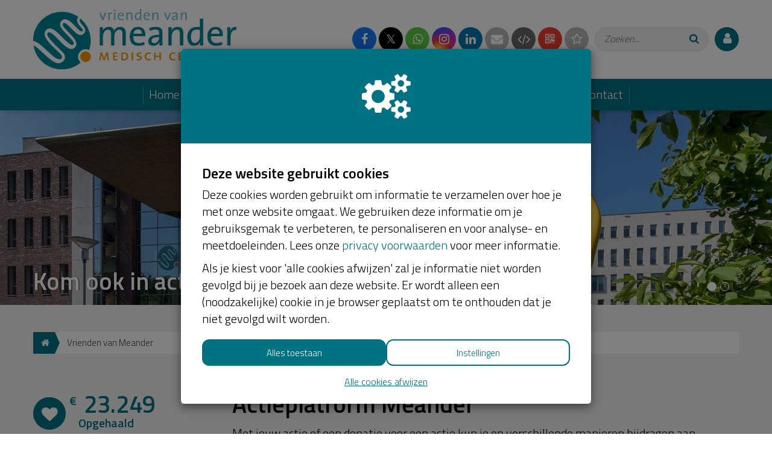

--- FILE ---
content_type: text/html; charset=utf-8
request_url: https://vriendenmeander.kentaacare.nl/
body_size: 24848
content:
<!DOCTYPE html>
<html class="css3 new" lang="nl">
  <head>
    

    <title>Vrienden van Meander</title>

    <meta http-equiv="X-UA-Compatible" content="IE=edge,chrome=1">

    <script type="application/ld+json">
  {
    "@context": "https://schema.org",
    "@type": "WebSite",
    "name": "Vrienden van Meander",
    "url": "https://vriendenmeander.kentaacare.nl/"
  }
</script>

    <meta name="description" content="Met jouw actie of een donatie voor een actie kun je op verschillende manieren bijdragen aan belangrijke extra&#39;s in het Meander Medisch Centrum. Het aanmaken ..." />

    <meta property="og:title" content="Vrienden van Meander" />
<meta property="og:type" content="website" />
<meta property="og:description" content="Met jouw actie of een donatie voor een actie kun je op verschillende manieren bijdragen aan belangrijke extra&#39;s in het Meander Medisch Centrum. Het aanmaken van een actiepagina is heel eenvoudig. Jouw steun is van harte welkom!
&amp;nbsp;
Start jouw..." />
<meta property="og:url" content="https://vriendenmeander.kentaacare.nl/" />
<meta property="og:image" content="https://cdn.kentaa.nl/segment_banners/banner/2661/opengraph_b994181ff94f7b169f1741258cea97f37ae40783.jpg" />

    <meta name="twitter:card" content="summary_large_image">
<meta name="twitter:site" content="Kentaa Care">
<meta name="twitter:creator" content="iRaiser">
<meta name="twitter:title" content="Vrienden van Meander">
<meta name="twitter:description" content="Met jouw actie of een donatie voor een actie kun je op verschillende manieren bijdragen aan belangrijke extra&#39;s in het Meander Medisch Centrum. Het aanmaken van een actiepagina is heel eenvoudig. Jouw steun is van harte welkom!
&amp;nbsp;
Start jouw...">
<meta name="twitter:image" content="https://cdn.kentaa.nl/segment_banners/banner/2661/opengraph_b994181ff94f7b169f1741258cea97f37ae40783.jpg">

    <meta name="reference" content="Segment_442">


      <link rel="icon" type="image/png" href="https://cdn.kentaa.nl/assets/_shared/favicon/32x32-fc215ca44ec394168873083f362c35939e3c37b2663a0863b1233070ea6c313a.png" />
  <link rel="apple-touch-icon" type="image/png" href="https://cdn.kentaa.nl/assets/_shared/favicon/180x180-1de9207d6d270791775a38ed39b63e1b03c7ecf67989db8751dc4d5b67ca5a90.png" />

    <link rel="stylesheet" media="all" href="/theme/variables.css" />

<link rel="stylesheet" href="https://cdn.kentaa.nl/assets/generic_fresh/application-c23e3b9f6f62396c5b2a32005a723c2d31ec1d672910eafbdd3bae034f5d2885.css" media="all" />



    <link rel="stylesheet" media="all" href="/theme/website.css"/>

    

    <meta name="csrf-param" content="authenticity_token" />
<meta name="csrf-token" content="69511WVSRajgllY_UHRTUdR6hdrjFsF_3Gs2zmwhN6tP7jWvnLMNbhUuYjhf47WyLVU6NqUH8laNV4b7rMYEgw" />
    <meta name="viewport" content="width=device-width, initial-scale=1.0">
      <meta name="theme-color" content="#007282" />


    <script src="https://cdn.kentaa.nl/assets/generic_fresh/application-9b15b881c2a26f2657c624239b2a7b1ddb65926acbc06c03f2895536343e66f6.js"></script>

    
    

      <script src="https://cdn.kentaa.nl/assets/generic_fresh/carroussel-6f68a51aedfad2f972acbfb74d7cbc08fc319c67ae7477743332b1ab15deab05.js"></script>


    
  </head>
  <body class="controller_segments action_show at_segment kentaa-segment-vriendenmeander site_or_segment_home any_home  js-scrollto-extra-margin" data-js-modules="Autocomplete " data-dot-key="false" data-currency-key="EUR" data-currency-delimiter="." data-currency-separator="," data-currency-precision="2" data-currency-position="left">
    

    

    <!-- Made with love by Kentaa. -->
    <div class="wrapper">
      <div id="sidr-nav" class="sidr" data-sources="#user-login,#navigation-global">
  <!-- Ham & Eggs -->
</div>

      <header >
        

<div class="nav-holder ">
  <div class="navigation-holder">
    <div class="inner-navigation-holder">
      <div class="container">
        <nav class="navbar" role="navigation">
  <div class="navbar-left">
    <a class="navbar-toggle" id="open-sidr" href="#sird">
      <span class="icon-bar"></span>
      <span class="icon-bar"></span>
      <span class="icon-bar"></span>
</a>    <span class="hidden" id="hidden-open-sidr"></span>
  </div>

      <div class="logo-holder logo-holder-extra-margin">
        <a href="https://vriendenmeander.kentaacare.nl/">
          <img alt="" src="https://cdn.kentaa.nl/header_logos/logo/segment_logo/10/site_header_9bb87f4f1c4a6d4498450b889483744223584478.png" />
</a>      </div>

  <div class="navbar-right pull-right visible-xs visible-sm ">
    <a class="navbar-button" data-magic-toggle-target=".js-social-target" href="#">
      <i class="fa fa-share-alt"></i>
    </a><!--
    --><a class="navbar-button" data-toggle="modal" data-target="#search_modal" href="#">
      <i class="fa fa-search"></i>
    </a>
  </div>

  <div class="vertical-center">
    <div class="pull-right hidden-xs hidden-sm" id="user-login">
      <ul class="nav navbar-nav login-nav-bar">
    <li class="highlight last ">
      <a id="login-header-show" data-toggle="modal" data-target="#login_modal" class="login-header-show" href="#">
        <i class="fa fa-user"></i><span class="hidden-lg hidden-md">&nbsp;&nbsp;Inloggen</span>
</a>    </li>
</ul>

    </div>
    <div class="logo-and-search pull-right">
      <div class="social-area text-left js-social-target no-on-xs no-on-sm">
        <div class="social-inner">
          

<div class="js-social-click-item item facebook" data-trigger="click" data-href="https://vriendenmeander.kentaacare.nl/?utm_source=kentaa&amp;utm_medium=facebook&amp;utm_campaign=kentaa-care" data-ga-event="share" data-ga-value="Facebook" data-placement="bottom">
  <i class="fa fa-facebook"></i>
</div>

<div class="js-social-click-item item twitter" data-trigger="click" data-href="https://vriendenmeander.kentaacare.nl/?utm_source=kentaa&amp;utm_medium=twitter&amp;utm_campaign=kentaa-care" data-ga-event="share" data-ga-value="Twitter" data-twitter-msg="Doneer aan Kentaa Care" data-locale="nl">
  <span class="twitter-x">&Xopf;</span>
</div>

<div class="item whatsapp inline-block">
  <a class="whatsapplink js-social-click-item whatsapp" target="_blank"  href="https://api.whatsapp.com/send?text=" data-whatsapp-msg="Ik kwam net deze pagina tegen. Doneer jij ook?" data-href="https://vriendenmeander.kentaacare.nl/?utm_source=kentaa&amp;utm_medium=whatsapp&amp;utm_campaign=kentaa-care" data-ga-event="share" data-ga-value="WhatsApp">
    <i class="fa fa-whatsapp"></i>
  </a>
</div>

  <div class="js-social-click-item item instagram" data-ga-event="share" data-ga-value="Instagram">
    <a data-toggle="modal" data-target="#instagram_modal" href="#">
      <i class="fa fa-instagram"></i>
</a>  </div>

<div class="js-social-click-item item linkedin" data-trigger="click" data-href="https://vriendenmeander.kentaacare.nl/?utm_source=kentaa&amp;utm_medium=linkedin&amp;utm_campaign=kentaa-care&amp;week=4" data-ga-event="share" data-ga-value="LinkedIn">
  <i class="fa fa-linkedin"></i>
</div>

<div class="item email">
  <a class="js-social-click-item email" data-href="https://vriendenmeander.kentaacare.nl/?utm_source=kentaa&amp;utm_medium=email-share&amp;utm_campaign=kentaa-care" data-ga-event="share" data-ga-value="Email" href="mailto:?body=Beste%20%28naam%20ontvanger%29%2C%0A%0Ahttps%3A%2F%2Fvriendenmeander.kentaacare.nl%2F%3Futm_source%3Dkentaa%26utm_medium%3Demail-share%26utm_campaign%3Dkentaa-care%0A%0AHartelijke%20groet%2C%0A%28naam%20afzender%29&amp;subject=Doneer%20aan%20Vrienden%20van%20Meander">
    <i class="fa fa-envelope"></i>
</a></div>

  <div class="item widget js-show-widget hidden-xs hidden-sm">
    <a data-toggle="modal" data-target="#widget_modal" data-ga-event="share" data-ga-value="Widget" href="#">
      <i class="fa fa-code fa-inverse"></i>
</a>  </div>

  <div class="item qrcode js-show-qrmodal">
     <a data-toggle="modal" data-target="#qrcode_modal" href="#">
      <i class="fa fa-qrcode fa-stack-1x fa-inverse"></i>
</a>  </div>

  <div class="item subscribe">
    <a data-toggle="modal" data-target="#generic_modal" data-remote="true" href="/news-items/subscribe">
      <span class="fa-stack">
        <i class="fa fa-star-o fa-inverse subscribe" data-subscribe-popover="true" data-toggle="popover" data-placement="bottom" data-content="Houd mij op de hoogte"></i>
      </span>
      <span class="only-visible-aside hidden">Houd mij op de hoogte</span>
</a>  </div>


<div class="clearfix"></div>

        </div>
      </div><div class="search-area js-search-target no-on-xs no-on-sm">
          
<div class="search-holder">
  <div class="hidden-xs"></div>
      <div class="fake-search-field" data-toggle="modal" data-target="#search_modal">Zoeken...</div>
</div>

        </div>
    </div>
  </div>
</nav>

      </div>
      <div class="clearfix"></div>
    </div>
    <div class="dynamic-navigation-holder-phantom js-dynamic-navigation-holder-phantom" style="visibility: hidden; display: none;">
  <ul class="nav navbar-nav navbar-normal">
    <li>
      <a href="https://vriendenmeander.kentaacare.nl/">
        Home
</a>    </li>
      <li class="js-root-menu"><a target="_self" data-active-url="/tips" href="/tips">Tips voor actiestarters</a></li>
      <li class="js-root-menu"><a target="_self" data-active-url="/acties" href="/acties">Overzicht acties</a></li>
      <li class="js-root-menu"><a target="_blank" data-active-url="https://vriendenvanmeander.nl/" href="https://vriendenvanmeander.nl/">Website Vrienden van Meander</a></li>
      <li class="last js-root-menu"><a data-active-url="/contact" href="/contact">Contact</a></li>
  </ul>
</div>

<div class="collapse navbar-collapse dynamic-navigation-holder js-dynamic-navigation-holder" id="navigation-global">
   <ul class="nav navbar-nav navbar-normal">
     <li>
       <a href="https://vriendenmeander.kentaacare.nl/">
         Home
</a>     </li>
      <li class="js-root-menu"><a target="_self" data-active-url="/tips" href="/tips">Tips voor actiestarters</a></li>
      <li class="js-root-menu"><a target="_self" data-active-url="/acties" href="/acties">Overzicht acties</a></li>
      <li class="js-root-menu"><a target="_blank" data-active-url="https://vriendenvanmeander.nl/" href="https://vriendenvanmeander.nl/">Website Vrienden van Meander</a></li>
      <li class="last js-root-menu"><a data-active-url="/contact" href="/contact">Contact</a></li>
  </ul>
</div>

  </div>
</div>

<div class="info">
  <div class="container">
    <div class="header-top">
      <div class="clearfix"></div>
    </div>
    <div class="clearfix"></div>
  </div>
  
   <div id="header-carousel" class="carousel slide carousel-fade carousel-header js-header-carousel" data-ride="carousel">
      <div class="carousel-inner">
            <div class="item active" data-thumbwidth="1600" data-thumbheight="403">
              <picture><source media="(max-width: 480px)" srcset="https://cdn.kentaa.nl/segment_banners/banner/2661/width_480_b994181ff94f7b169f1741258cea97f37ae40783.webp"></source><source media="(max-width: 768px)" srcset="https://cdn.kentaa.nl/segment_banners/banner/2661/width_768_b994181ff94f7b169f1741258cea97f37ae40783.webp"></source><source media="(max-width: 1024px)" srcset="https://cdn.kentaa.nl/segment_banners/banner/2661/width_1024_b994181ff94f7b169f1741258cea97f37ae40783.webp"></source><source media="(max-width: 1440px)" srcset="https://cdn.kentaa.nl/segment_banners/banner/2661/width_1440_b994181ff94f7b169f1741258cea97f37ae40783.webp"></source><source media="(min-width: 1441px)" srcset="https://cdn.kentaa.nl/segment_banners/banner/2661/width_2000_b994181ff94f7b169f1741258cea97f37ae40783.webp"></source><img class="img-responsive" alt="" src="https://cdn.kentaa.nl/segment_banners/banner/2661/normal_b994181ff94f7b169f1741258cea97f37ae40783.jpg" /></picture>

                <span class="container">
                  <span class="header-info-txt hidden-xs">
                    <span class="like-h1">Kom ook in actie voor de Vrienden van Meander</span>
                  </span>
                </span>
            </div>
            <div class="item " data-thumbwidth="1600" data-thumbheight="403">
              <picture><source media="(max-width: 480px)" srcset="https://cdn.kentaa.nl/segment_banners/banner/2660/width_480_64123f24ea19cee994ec5be7841642e0a661ffa2.webp"></source><source media="(max-width: 768px)" srcset="https://cdn.kentaa.nl/segment_banners/banner/2660/width_768_64123f24ea19cee994ec5be7841642e0a661ffa2.webp"></source><source media="(max-width: 1024px)" srcset="https://cdn.kentaa.nl/segment_banners/banner/2660/width_1024_64123f24ea19cee994ec5be7841642e0a661ffa2.webp"></source><source media="(max-width: 1440px)" srcset="https://cdn.kentaa.nl/segment_banners/banner/2660/width_1440_64123f24ea19cee994ec5be7841642e0a661ffa2.webp"></source><source media="(min-width: 1441px)" srcset="https://cdn.kentaa.nl/segment_banners/banner/2660/width_2000_64123f24ea19cee994ec5be7841642e0a661ffa2.webp"></source><img class="img-responsive js-lazyload" alt="" data-src="https://cdn.kentaa.nl/segment_banners/banner/2660/normal_64123f24ea19cee994ec5be7841642e0a661ffa2.jpg" src="" /></picture>

            </div>
      </div>
      <div class="container relative header-indicators">
        <ol class="carousel-indicators">
              <li data-target="#header-carousel" data-slide-to="0" class="active"></li>
              <li data-target="#header-carousel" data-slide-to="1" class="next"></li>
        </ol>
      </div>
   </div>

</div>
<div class="js-nicely-scrolly" ></div>

      </header>

      <div class="main-content">
          <div class="grey-magic no-border-bottom">
            <div class="container">
              






















  <div class="breadcrumb-wrapper">
    <ol class="breadcrumb breadcrumb-2"><li class="breadcrumb-item"><a href="https://vriendenmeander.kentaacare.nl/"><i class="fa fa-home"></i></a></li><li class="breadcrumb-item active">Vrienden van Meander</li></ol>
  </div>


            </div>
          </div>

          <div class="grey-magic padding-magic more-padding-magic">
    <div class="container">
      <div class="row">
          <div class="col-sm-4 col-md-3 metrics-left-col hidden-xs">
            
<div class="metrics">
  <span class="fa-stack fa-lg superheart">
    <i class="fa fa-circle fa-stack-2x"></i>
    <i class="fa fa-heart fa-stack-1x fa-inverse"></i>
  </span>
  <span class="total_amount lowercase">
    <span class="amount  ">
      <span class="left">€</span> 23.249
    </span>
    Opgehaald
  </span>

</div>


            
  <div class="metrics ">

      <a class="btn donate-button js-donate-now" data-name="Organisatiepagina" data-ga-event="click" data-ga-value="Donate button" href="https://vriendenmeander.kentaacare.nl/donate/choose">Doneer nu</a>

        <a class="btn start-action-button js-start-action" data-ga-event="click" data-ga-value="Start action button" href="/start-fundraising/choose">Start actie</a>

  </div>
  <div class="clearfix"></div>

            <div class="metrics">
              

<div class="holder-stats ">

    <div class="stat stat-donations stat_split_2 hidden-xs">

        <a href="/donors">
          <i class="fa fa-heart-o fa-stack-1x hidden-xs"></i>
          427
          donateurs
</a>    </div>




    <div class="stat stat-actions stat_split_2">
      <a href="/fundraisers">
        <i class="fa fa-user fa-stack-1x hidden-xs"></i>
        <span class="diff">9</span> acties
</a>    </div>
    <div class="stat stat-donations stat_split_2 visible-xs">
      <a href="/donors">
        <i class="fa fa-heart-o fa-stack-1x hidden-xs"></i>
        <span class="diff">427</span>
        donaties
</a>    </div>
</div>


            </div>
            
          </div>
        <div class="col-sm-8 col-md-9 metrics-right-col">
          <div class="intro-holder with-video ">
            
  <div class="entity-heading">
      <h1 class="h1-heading">Actieplatform Meander </h1>
  </div>


<div class="fr-view html-content js-html-content dont-divide "><p class="">Met jouw actie of een donatie voor een actie kun je op verschillende manieren bijdragen aan belangrijke extra's in het Meander Medisch Centrum. Het aanmaken van een actiepagina is heel eenvoudig. Jouw steun is van harte welkom!</p>
<p class="">&nbsp;</p>
<p class=""><a class="btn" title="Start jouw actie" href="/meedoen">Start jouw actie!</a></p>
<p class="">&nbsp;</p>
<p class=""></p><div src="//www.youtube.com/embed/GbV0UeRe29U" width="560" height="314" data-cookies-accepted="marketing" data-immediate="true"></div><p></p></div>


            <div class="clearfix"></div>
            <div class="social-area hidden-xs">
              

<div class="js-social-click-item item facebook" data-trigger="click" data-href="https://vriendenmeander.kentaacare.nl/?utm_source=kentaa&amp;utm_medium=facebook&amp;utm_campaign=kentaa-care" data-ga-event="share" data-ga-value="Facebook" data-placement="bottom">
  <i class="fa fa-facebook"></i>
</div>

<div class="js-social-click-item item twitter" data-trigger="click" data-href="https://vriendenmeander.kentaacare.nl/?utm_source=kentaa&amp;utm_medium=twitter&amp;utm_campaign=kentaa-care" data-ga-event="share" data-ga-value="Twitter" data-twitter-msg="Doneer aan Kentaa Care" data-locale="nl">
  <span class="twitter-x">&Xopf;</span>
</div>

<div class="item whatsapp inline-block">
  <a class="whatsapplink js-social-click-item whatsapp" target="_blank"  href="https://api.whatsapp.com/send?text=" data-whatsapp-msg="Ik kwam net deze pagina tegen. Doneer jij ook?" data-href="https://vriendenmeander.kentaacare.nl/?utm_source=kentaa&amp;utm_medium=whatsapp&amp;utm_campaign=kentaa-care" data-ga-event="share" data-ga-value="WhatsApp">
    <i class="fa fa-whatsapp"></i>
  </a>
</div>

  <div class="js-social-click-item item instagram" data-ga-event="share" data-ga-value="Instagram">
    <a data-toggle="modal" data-target="#instagram_modal" href="#">
      <i class="fa fa-instagram"></i>
</a>  </div>

<div class="js-social-click-item item linkedin" data-trigger="click" data-href="https://vriendenmeander.kentaacare.nl/?utm_source=kentaa&amp;utm_medium=linkedin&amp;utm_campaign=kentaa-care&amp;week=4" data-ga-event="share" data-ga-value="LinkedIn">
  <i class="fa fa-linkedin"></i>
</div>

<div class="item email">
  <a class="js-social-click-item email" data-href="https://vriendenmeander.kentaacare.nl/?utm_source=kentaa&amp;utm_medium=email-share&amp;utm_campaign=kentaa-care" data-ga-event="share" data-ga-value="Email" href="mailto:?body=Beste%20%28naam%20ontvanger%29%2C%0A%0Ahttps%3A%2F%2Fvriendenmeander.kentaacare.nl%2F%3Futm_source%3Dkentaa%26utm_medium%3Demail-share%26utm_campaign%3Dkentaa-care%0A%0AHartelijke%20groet%2C%0A%28naam%20afzender%29&amp;subject=Doneer%20aan%20Vrienden%20van%20Meander">
    <i class="fa fa-envelope"></i>
</a></div>

  <div class="item widget js-show-widget hidden-xs hidden-sm">
    <a data-toggle="modal" data-target="#widget_modal" data-ga-event="share" data-ga-value="Widget" href="#">
      <i class="fa fa-code fa-inverse"></i>
</a>  </div>

  <div class="item qrcode js-show-qrmodal">
     <a data-toggle="modal" data-target="#qrcode_modal" href="#">
      <i class="fa fa-qrcode fa-stack-1x fa-inverse"></i>
</a>  </div>

  <div class="item subscribe">
    <a data-toggle="modal" data-target="#generic_modal" data-remote="true" href="/news-items/subscribe">
      <span class="fa-stack">
        <i class="fa fa-star-o fa-inverse subscribe" data-subscribe-popover="true" data-toggle="popover" data-placement="bottom" data-content="Houd mij op de hoogte"></i>
      </span>
      <span class="only-visible-aside hidden">Houd mij op de hoogte</span>
</a>  </div>


<div class="clearfix"></div>

            </div>
          </div>
        </div>
      </div>
    </div>
  </div>


          

<div class="container intro-holder">
      <div class="phone-metrics wide-layout">
      <div class="phone-progress ">
        
<span class="like-h3 ">€ 23.249 <span>Opgehaald</span></span>



      </div>
      
  <div class="metrics ">

      <a class="btn-inline donate-button js-donate-now" data-name="Organisatiepagina" data-ga-event="click" data-ga-value="Donate button" href="https://vriendenmeander.kentaacare.nl/donate/choose">Doneer nu</a>

        <a class="btn-inline start-action-button js-start-action" data-ga-event="click" data-ga-value="Start action button" href="/start-fundraising/choose">Start actie</a>

  </div>
  <div class="clearfix"></div>


      

      

<div class="holder-stats ">

    <div class="stat stat-donations stat_split_2 hidden-xs">

        <a href="/donors">
          <i class="fa fa-heart-o fa-stack-1x hidden-xs"></i>
          427
          donateurs
</a>    </div>




    <div class="stat stat-actions stat_split_2">
      <a href="/fundraisers">
        <i class="fa fa-user fa-stack-1x hidden-xs"></i>
        <span class="diff">9</span> acties
</a>    </div>
    <div class="stat stat-donations stat_split_2 visible-xs">
      <a href="/donors">
        <i class="fa fa-heart-o fa-stack-1x hidden-xs"></i>
        <span class="diff">427</span>
        donaties
</a>    </div>
</div>


      <div class="clearfix"></div>
    </div>

</div>








  <div class="padding-magic grey-magic  action-view-area action-view-negative-top ">
    <div class="full-content-area">
      
<div class="container cta-action-area">
  <h2 class="like-h1 inline-block">Kom ook in actie!</h2>
  <span class="title-view-all">
    <span>
      <i class="fa fa-circle"></i>
      <a class="view-all" href="/fundraisers">Bekijk alle</a>
    </span>
  </span>

    <p class="">Start ook een actie. Zelf of samen met jouw collega's, klas of team. Kijk hieronder voor inspirerende acties van anderen.</p>

    <a class="builder-style start-action-button btn btn-casual btn-phone fill js-start-action" data-ga-event="click" data-ga-value="Start action button" href="https://vriendenmeander.kentaacare.nl/start-fundraising/choose">
      Start actie
</a></div>

        <div class="container slider-container js-action-slider">
    <div id="action-slider" class="owl-carousel action-slider" data-ride="owl-slider">
        <a class="item" href="https://vriendenmeander.kentaacare.nl/fundraisers/jan">


          <img alt="" src="https://cdn.kentaa.nl/carousel/file/action_photo/285102/preview_be557986a1e8465695fd25b8b8cae6e9e90e9e1d.png" />

          <span class="nice-percentage-block">
              <span class="perc darken-theme-style "><span class="content">245%</span></span>
            <span class="reached ">
              € 1.225<span>Opgehaald</span>
            </span>
          </span>

          <span class="content hidden-xs">
            <h3 class="title">Vertrekpunt Jans laatste reis</h3>
            <span class="description">
              
              Tijdens de laatste weken is Jan zo liefdevol verzorgd in het Meander Medisch Centrum, dat we graag ook wat terugdoen. We hopen hiermee toekomstig wetenschappelijk onderzoek van de afdeling Oncologie, of projecten rondom het comfort van patiënten van de afdeling Oncologie, te kunnen ondersteunen.
            </span>
          </span>

          <span class="nice-info-block hidden-xs">
            <span class="content">
                Bekijk actie
            </span>
          </span>

          <span class="nice-info-block visible-xs">
            <span class="content">
              Vertrekpunt Jans laatste reis
            </span>
          </span>
</a>        <a class="item" href="https://vriendenmeander.kentaacare.nl/fundraisers/charlotte-overeem">


          <img alt="" src="https://cdn.kentaa.nl/carousel/file/action_photo/237807/preview_73a4a68fde3612a82c84bdf1680939e0052315d9.jpg" />

          <span class="nice-percentage-block">
              <span class="perc darken-theme-style "><span class="content">86%</span></span>
            <span class="reached ">
              € 1.732<span>Opgehaald</span>
            </span>
          </span>

          <span class="content hidden-xs">
            <h3 class="title">Afscheidscadeau aan Meander  &quot; Mozaïek kunst bij entree ziekenhuis&quot; </h3>
            <span class="description">
              
              De 8 beton zitelementen bij de entree worden dagelijks gebruikt. Ze zijn dus effectief maar mooi is anders. &nbsp;Omdat ik veel van kunst hou en afscheid neem van Meander is dit idee ontstaan. Door de zitementen &nbsp;aan te kleden met mozaikkunst geeft dit een vriendelijk aanblik en levert een bijdrage aan healing environment.
Het ontwerp is in voorbereiding en deze foto geeft een impressie. &nbsp;
&nbsp;
            </span>
          </span>

          <span class="nice-info-block hidden-xs">
            <span class="content">
                Bekijk actie
            </span>
          </span>

          <span class="nice-info-block visible-xs">
            <span class="content">
              Afscheidscadeau aan Meander  &quot; Mozaïek kunst bij entree ziekenhuis&quot; 
            </span>
          </span>
</a>        <a class="item" href="https://vriendenmeander.kentaacare.nl/fundraisers/zmgroep">


          <img alt="" src="https://cdn.kentaa.nl/carousel/file/action_photo/123138/preview_388a34ff4b60e148a7dd7e31950313f5c2990835.jpg" />

          <span class="nice-percentage-block">
              <span class="perc darken-theme-style "><span class="content">61%</span></span>
            <span class="reached ">
              € 4.590<span>Opgehaald</span>
            </span>
          </span>

          <span class="content hidden-xs">
            <h3 class="title">Openingsborrel 4 oktober - Doneer je ook?</h3>
            <span class="description">
              
              4 oktober is het zover! Dan vieren wij de officiële opening van ons nieuwe pand op de Tolweg 12 in Baarn en wij vinden het enorm fijn dat u daar bij bent!&nbsp;Voor&nbsp;ons is dit een nieuwe stap in de toekomst, waardoor we als bedrijf&nbsp;volop in beweging blijven. Dit is precies wat wij ook altijd voor onze klanten willen; hen helpen om als onderneming voortdurend in beweging te blijven/te zijn. 
Voor onze opening hebben wij ervoor gekozen om een goed doel aan dit evenement te koppelen, welke bij ons past. Wij hebben gekozen voor Vrienden van Meander en willen een bijdrage doneren aan het project: In Beweging - Bewegen op de Intensive Care.
Wij hopen dat u in plaats van een cadeau, een mooie bijdrage wil doneren aan dit doel, zodat we samen een mooi bedrag kunnen realiseren en de Sara Plus snel aangeschaft kan worden.
Het project - Bewegen op de Intensive Care:
Patiënten op de Intensive Care liggen vaak langere tijd in bed. Gedurende deze tijd verliezen zij iedere dag meer uithoudingsvermogen en spierkracht wat hun herstel niet ten goede komt. Fysiotherapeuten helpen deze patiënten door hen zo vroeg mogelijk in het herstelproces te mobiliseren en te trainen. Hierbij zijn de juiste hulpmiddelen essentieel. Daarom zamelt Vrienden van Meander geld in voor de aanschaf van de Sara Plus.
&nbsp;Met de Sara Plus is transfertraining (van bed naar stoel) en sta- en looptraining voor zwakke patiënten vroegtijdig mogelijk. De actieve tillift biedt patiënten comfortabele steun bij het staan en opstaan uit bed. Door het verwijderen van de voetensteun en het juist positioneren van de actieve kniesteun begeleidt de Sara Plus patiënten bij de eerste stappen naast het bed.&nbsp;Ook voor fysiotherapeuten en verplegend personeel biedt de Sara Plus uitkomst. Door gebruik te maken van de Sara Plus komt de vaak zware tilbelasting te vervallen
Meer informatie over het project kunt u&nbsp;hier vinden.
            </span>
          </span>

          <span class="nice-info-block hidden-xs">
            <span class="content">
                Bekijk actie
            </span>
          </span>

          <span class="nice-info-block visible-xs">
            <span class="content">
              Openingsborrel 4 oktober - Doneer je ook?
            </span>
          </span>
</a>    </div>

    <div class="slider-nav">
      <div class="prev">
        <i class="fa fa-angle-left"></i>
      </div>
      <div class="next">
        <i class="fa fa-angle-right"></i>
      </div>
    </div>
  </div>

    </div>
    <div class="clearfix"></div>
  </div>


  <div class="white-magic">
    <div class="padding-magic container toplist-container phone-wide-container">
      <div class="toplist-switch-nav visible-xs single-mode">
  <a id="btn_top_actions" class="heading-font active" data-tabcontent-switcher-target=".js-tab-action-toplist" data-tabcontent-switcher-class="phone-tab-hide" href="#">Top acties</a>
  
</div>

      <div class="row">
    <div class="col-xs-12 col-sm-12 js-tab-action-toplist">
        

  <div class="split-list">
      <h2 class="like-h1 inline-block hidden-xs">Top acties</h2>
      <span class="title-view-all hidden-xs">
        <span>
          <i class="fa fa-circle"></i>
          <a class="view-all" href="/fundraisers">Bekijk alle</a>
        </span>
      </span>
      <div class="clearfix"></div>
      <div class="divide-col first">
        <div class="item-list-holder top-list-holder">
          <ul class="media-list item-list top-list">
            


  <li class="media ">
    <a class="list-item" href="https://vriendenmeander.kentaacare.nl/fundraisers/jan-pieter-cleveringa">
      <span class="list-item-media">
          <span class="avatar-letter " data-avatar-letter="J">J</span>
        <span class="list-item-media-number">
          1
        </span>
      </span>
      <span class="media-body">
        <span class="media-amount">€ 10.877</span>
        <h3 class="media-name">Jan Pieter Cleveringa</h3>
        <span class="media-title">Help het dakterras voor kinderen gezelliger te maken!</span>
      </span>
</a>  </li>



  <li class="media ">
    <a class="list-item" href="https://vriendenmeander.kentaacare.nl/fundraisers/zmgroep">
      <span class="list-item-media">
          <img class="media-object" alt="" src="https://cdn.kentaa.nl/avatars/avatar/92653/thumb_a9274b8632e6d86e6f8ad3ab324df5605200b974.jpg" />
        <span class="list-item-media-number">
          2
        </span>
      </span>
      <span class="media-body">
        <span class="media-amount">€ 4.590</span>
        <h3 class="media-name">ZMGroep - Samen helder ondernemen</h3>
        <span class="media-title">Openingsborrel 4 oktober - Doneer je ook?</span>
      </span>
</a>  </li>



  <li class="media ">
    <a class="list-item" href="https://vriendenmeander.kentaacare.nl/fundraisers/monique-meester">
      <span class="list-item-media">
          <img class="media-object" alt="" src="https://cdn.kentaa.nl/avatars/avatar/234797/thumb_1155d21013a45f3177569baba9646486183e9634.png" />
        <span class="list-item-media-number">
          3
        </span>
      </span>
      <span class="media-body">
        <span class="media-amount">€ 2.191</span>
        <h3 class="media-name">Monique Meester</h3>
        <span class="media-title">Campus in Actie ROC Midden Nederland Amersfoort</span>
      </span>
</a>  </li>



  <li class="media ">
    <a class="list-item" href="https://vriendenmeander.kentaacare.nl/fundraisers/jolanda-van-burgsteden">
      <span class="list-item-media">
          <img class="media-object" alt="" src="https://cdn.kentaa.nl/avatars/avatar/328012/thumb_6e3c04dcce8e3b38afc0a067585b1bee15faa5ce.jpg" />
        <span class="list-item-media-number">
          4
        </span>
      </span>
      <span class="media-body">
        <span class="media-amount">€ 2.003</span>
        <h3 class="media-name">Jolanda  van Burgsteden</h3>
        <span class="media-title">Wij gaan fietsen voor Vrienden van Meander!</span>
      </span>
</a>  </li>



  <li class="media ">
    <a class="list-item" href="https://vriendenmeander.kentaacare.nl/fundraisers/charlotte-overeem">
      <span class="list-item-media">
          <img class="media-object" alt="" src="https://cdn.kentaa.nl/avatars/avatar/182484/thumb_71c50400eb339ae426d475474038a534ea8a9c05.jpeg" />
        <span class="list-item-media-number">
          5
        </span>
      </span>
      <span class="media-body">
        <span class="media-amount">€ 1.732</span>
        <h3 class="media-name">Charlotte Overeem</h3>
        <span class="media-title">Afscheidscadeau aan Meander  &quot; Mozaïek kunst bij entree ziekenhuis&quot; </span>
      </span>
</a>  </li>

          </ul>
        </div>
      </div>
      <div class="divide-col last">
        <div class="item-list-holder top-list-holder">
          <ul class="media-list item-list top-list">
            


  <li class="media hidden-xs">
    <a class="list-item" href="https://vriendenmeander.kentaacare.nl/fundraisers/jan">
      <span class="list-item-media">
          <img class="media-object" alt="" src="https://cdn.kentaa.nl/avatars/avatar/217132/thumb_1f5ab48b4249a929e3753882b2d6f31cc4aff5d1.jpg" />
        <span class="list-item-media-number">
          6
        </span>
      </span>
      <span class="media-body">
        <span class="media-amount">€ 1.225</span>
        <h3 class="media-name">Jan Gluijsteen</h3>
        <span class="media-title">Vertrekpunt Jans laatste reis</span>
      </span>
</a>  </li>



  <li class="media hidden-xs">
    <a class="list-item" href="https://vriendenmeander.kentaacare.nl/fundraisers/merelpoppeliers">
      <span class="list-item-media">
          <img class="media-object" alt="" src="https://cdn.kentaa.nl/avatars/avatar/77804/thumb_ecea23831eaf0f15adb4c51be0b22b656f8fed36.png" />
        <span class="list-item-media-number">
          7
        </span>
      </span>
      <span class="media-body">
        <span class="media-amount">€ 391</span>
        <h3 class="media-name">Merel Poppeliers</h3>
        <span class="media-title">Merel voor Meander</span>
      </span>
</a>  </li>



  <li class="media hidden-xs">
    <a class="list-item" href="https://vriendenmeander.kentaacare.nl/fundraisers/studenten-b23f-roc-midden-nederland">
      <span class="list-item-media">
          <span class="avatar-letter " data-avatar-letter="S">S</span>
        <span class="list-item-media-number">
          8
        </span>
      </span>
      <span class="media-body">
        <span class="media-amount">€ 181</span>
        <h3 class="media-name">Studenten B23F ROC Midden Nederland (B&amp;A College)</h3>
        <span class="media-title">ROC Midden Nederland (B&amp;A College) &quot;studenten B23F&quot;</span>
      </span>
</a>  </li>



  <li class="media hidden-xs">
    <a class="list-item" href="https://vriendenmeander.kentaacare.nl/fundraisers/studenten-b23b-roc-midden-nederland-b-a-college">
      <span class="list-item-media">
          <span class="avatar-letter " data-avatar-letter="S">S</span>
        <span class="list-item-media-number">
          9
        </span>
      </span>
      <span class="media-body">
        <span class="media-amount">€ 55</span>
        <h3 class="media-name">Studenten B23B ROC Midden Nederland (B&amp;A College)</h3>
        <span class="media-title">ROC Midden Nederland (B&amp;A College) &quot;Studenten B23B&quot;</span>
      </span>
</a>  </li>

          </ul>
        </div>
      </div>
  </div>



      <div class="clearfix"></div>
      <span class="title-view-all visible-xs">
        <a class="view-all" href="/fundraisers">Bekijk alle acties</a>
      </span>
    </div>
</div>

    </div>
  </div>

  <div class="white-magic">
    <div class="padding-magic">
      <div class="container">
        <h2 class="like-h1 inline-block">Laatste donaties</h2>
        <span class="title-view-all">
          <span>
            <i class="fa fa-circle"></i>
              <a class="view-all" href="/donors">Bekijk alle</a>
          </span>
        </span>

        <div class="donations-homepage">
          <div class="row">
              <div class="col-md-6 col-sm-6 ">
                <div class="list-group-item equal-heights equal-heights js-equal-heights ">
  <div class="donater-explanation js-set-height-for-equal-heights no-donation-amount">

      <h2 class="name">Jo</h2>

    <span class="date"><i class="fa fa-clock-o"></i> 21-04-2025 | 19:39</span>

    

    <span class="date"><span class="to">Aan: <a href="https://vriendenmeander.kentaacare.nl/fundraisers/jolanda-van-burgsteden">Wij gaan fietsen voor Vrienden van Meander!</a></span></span>

  </div>
</div>
              </div>
              <div class="col-md-6 col-sm-6 hidden-xs">
                <div class="list-group-item equal-heights equal-heights js-equal-heights ">
  <div class="donater-explanation js-set-height-for-equal-heights no-donation-amount">

      <h2 class="name">Mathilde &amp; Leo</h2>

    <span class="date"><i class="fa fa-clock-o"></i> 18-04-2025 | 13:34</span>

    

    <span class="date"><span class="to">Aan: <a href="https://vriendenmeander.kentaacare.nl/fundraisers/jolanda-van-burgsteden">Wij gaan fietsen voor Vrienden van Meander!</a></span></span>

  </div>
</div>
              </div>
          </div>
        </div>
      </div>
    </div>
  </div>




<div class="last-resort"></div><!-- Easiest way to check if phone is active -->
<div class="homepage-phone"></div><!-- Easiest way to check if phone is active -->


        
      </div>
      
      <div class="footer-pusher"></div>
    </div>
    <footer>
      <!-- No fundraising possible without a footer, Kentaa. -->

<div class="container">
  <div class="row">
    <div class="col-md-3 col-sm-6 hidden-xs hidden-sm">
      <div class="link-box" id="footer-links">
        <ul>
          <li class="dropclown">
            <h3 class="like-h3 hidden-xs hidden-sm">Extra informatie</h3>
            <span class="visible-xs visible-sm">Extra informatie<span data-magic-toggle-target=".sidr-class-js-footer-links-target"></span></span>
            <ul class="js-footer-links-target" data-magic-toggle-state="hidden">
                <li><a class="foot-links" href="/privacy">Privacy</a></li>
                <li><a class="foot-links" href="/algemene-voorwaarden">Algemene voorwaarden</a></li>
                <li><a class="foot-links" href="/cookies">Cookies</a></li>
            </ul>
          </li>
        </ul>
      </div>
    </div>

      <div class="col-xs-12 col-sm-5 col-md-3">
        <div class="link-box" id="social-links">
          <ul>
  <li class="dropclown">
    <h3 class="like-h3">Social media</h3>
    <ul class="socials-footer js-social-follow-target" data-magic-toggle-state="hidden">
        <li>
          <a class="foot-links facebook" target="_blank" href="https://www.facebook.com/VriendenVanMeander/">
            <i class="fa fa-facebook"></i>
            <span class="hidden-xs">Facebook</span>
</a>        </li>
        <li>
          <a class="foot-links linkedin" target="_blank" href="https://www.linkedin.com/company/vrienden-van-meander-medisch-centrum">
            <i class="fa fa-linkedin"></i>
            <span class="hidden-xs">LinkedIn</span>
</a>        </li>
        <li>
          <a class="foot-links instagram" target="_blank" href="https://www.instagram.com/vriendenvanmeander">
            <i class="fa fa-instagram"></i>
            <span class="hidden-xs">Instagram</span>
</a>        </li>
    </ul>
  </li>
</ul>

        </div>
      </div>

    <div class="col-xs-12 col-md-6 col-sm-7">
        <div class="about-site">
    <div class="media pull-left">
      <span class="image-holder">
        <img class="media-object" alt="" src="https://cdn.kentaa.nl/about_us_logos/segment_about_us_logo/39/width_480_542b8921b70be319d9f2afaa808f99e332aa471e.png" />
      </span>
    </div>
    <h3 class="like-h3 media-heading">Vrienden Meander Medisch Centrum</h3>
    <p>De beste medische zorg, in een prettige omgeving. Met familiekamers, bedbanken, speelplekken, kunst en groen zorgen we voor ontspanning en afleiding. Vol overgave zet Stichting Vrienden van Meander Medisch Centrum zich in voor belangrijke extra's. Samen maken we het verschil voor jouw ziekenhuis. </p>
  </div>

    </div>
  </div>
</div>

<div class="logos-bar">
  <div class="container">
    <a target="_blank" class="powered-by-link" href="https://www.iraiser.com"><svg width="240" height="20" viewbox="0 0 240 30" fill="none" xmlns="http://www.w3.org/2000/svg" class="powered-by theme-fill-color">
<g clip-path="url(#clip0_244_509)">
<path d="M0 7.4043H6.41489C9.47872 7.4043 11.1839 9.50612 11.1839 11.9772C11.1839 14.4484 9.45593 16.5502 6.41489 16.5502H2.56231V21.9985H0V7.4043ZM6.06383 9.65658H2.56231V14.2979H6.06383C7.50912 14.2979 8.55775 13.3769 8.55775 11.9772C8.55775 10.5775 7.50912 9.65658 6.06383 9.65658Z" fill="#040405"></path>
<path d="M12.2549 16.7052C12.2549 13.6869 14.3339 11.1702 17.685 11.1702C21.036 11.1702 23.1333 13.6869 23.1333 16.7052C23.1333 19.7234 21.0771 22.2629 17.685 22.2629C14.2929 22.2629 12.2549 19.7462 12.2549 16.7052ZM20.7442 16.7052C20.7442 14.845 19.65 13.2037 17.6804 13.2037C15.7108 13.2037 14.6394 14.845 14.6394 16.7052C14.6394 18.5654 15.7336 20.2295 17.6804 20.2295C19.6272 20.2295 20.7442 18.5882 20.7442 16.7052Z" fill="#040405"></path>
<path d="M32.2161 14.2523L29.7632 21.9985H27.3559L24.0732 11.4255H26.4577L28.6918 19.1079L31.2085 11.4255H33.2237L35.7404 19.1079L37.9745 11.4255H40.359L37.0763 21.9985H34.669L32.2161 14.2523Z" fill="#040405"></path>
<path d="M46.6599 11.1656C49.8331 11.1656 51.8666 13.5957 51.8666 16.9194V17.4666H43.7009C43.8742 19.0623 45.0778 20.3754 47.0702 20.3754C48.1006 20.3754 49.3225 19.9605 50.0702 19.2173L51.1189 20.7264C50.0702 21.734 48.5155 22.2584 46.8286 22.2584C43.6553 22.2584 41.2891 20.0471 41.2891 16.7006C41.2891 13.6368 43.5231 11.1656 46.6508 11.1656H46.6599ZM43.6827 15.8526H49.6371C49.5915 14.6033 48.7389 13.0532 46.6599 13.0532C44.6903 13.0532 43.7921 14.5623 43.6827 15.8526Z" fill="#040405"></path>
<path d="M54.1416 11.4301H56.4395V12.9848C57.2282 11.9772 58.4957 11.1885 59.8772 11.1885V13.4636C59.6811 13.418 59.4395 13.3997 59.1568 13.3997C58.1948 13.3997 56.9045 14.0563 56.444 14.7994V21.9985H54.1462V11.4256L54.1416 11.4301Z" fill="#040405"></path>
<path d="M66.4424 11.1656C69.6157 11.1656 71.6491 13.5957 71.6491 16.9194V17.4666H63.4835C63.6567 19.0623 64.8604 20.3754 66.8528 20.3754C67.8832 20.3754 69.105 19.9605 69.8528 19.2173L70.9014 20.7264C69.8528 21.734 68.2981 22.2584 66.6111 22.2584C63.4379 22.2584 61.0762 20.0471 61.0762 16.7006C61.0762 13.6368 63.3102 11.1656 66.4379 11.1656H66.4424ZM63.4652 15.8526H69.4196C69.374 14.6033 68.5215 13.0532 66.4424 13.0532C64.4728 13.0532 63.5746 14.5623 63.4652 15.8526Z" fill="#040405"></path>
<path d="M81.3648 20.5578C80.5533 21.6064 79.3314 22.2629 77.9727 22.2629C75.26 22.2629 73.2676 20.2067 73.2676 16.7234C73.2676 13.2401 75.2372 11.1657 77.9727 11.1657C79.2858 11.1657 80.5123 11.7766 81.3648 12.8936V7.39972H83.6627V21.9985H81.3648V20.5532V20.5578ZM81.3648 14.6262C80.8405 13.8374 79.7235 13.2037 78.6293 13.2037C76.8147 13.2037 75.6521 14.6718 75.6521 16.728C75.6521 18.7842 76.8101 20.2295 78.6293 20.2295C79.7235 20.2295 80.8405 19.6186 81.3648 18.8298V14.6262Z" fill="#040405"></path>
<path d="M92.2617 7.4043H94.5596V12.8982C95.3894 11.7812 96.6158 11.1703 97.9517 11.1703C100.664 11.1703 102.634 13.3131 102.634 16.728C102.634 20.1429 100.642 22.2675 97.9517 22.2675C96.5748 22.2675 95.3666 21.611 94.5596 20.5624V22.0076H92.2617V7.4043ZM97.2769 20.2295C99.1143 20.2295 100.277 18.7842 100.277 16.728C100.277 14.6718 99.1189 13.2037 97.2769 13.2037C96.2055 13.2037 95.0657 13.8602 94.5642 14.649V18.8298C95.0657 19.6186 96.2055 20.2295 97.2769 20.2295Z" fill="#040405"></path>
<path d="M105.743 24.2553C106.464 24.2553 106.947 24.0365 107.252 23.3344L107.777 22.1307L103.445 11.4301H105.898L108.985 19.3541L112.071 11.4301H114.543L109.441 23.9043C108.72 25.7006 107.448 26.266 105.807 26.2888C105.479 26.2888 104.845 26.2249 104.517 26.1338L104.868 24.0775C105.109 24.187 105.479 24.2508 105.743 24.2508V24.2553Z" fill="#040405"></path>
<path fill-rule="evenodd" clip-rule="evenodd" d="M152.859 6.71579C152.677 4.42703 152.248 2.80393 151.218 1.78266C150.196 0.752261 148.578 0.32369 146.285 0.141319C144.019 -0.0410518 141.082 0.022778 138.005 -0.00457764C134.923 0.022778 131.987 -0.0410518 129.725 0.141319C127.436 0.32369 125.813 0.752261 124.792 1.78266C123.762 2.80393 123.333 4.42247 123.151 6.71579C122.968 8.98174 123.032 11.9179 123.005 14.9954C123.032 18.0775 122.968 21.0137 123.151 23.2751C123.333 25.5638 123.762 27.1869 124.792 28.2082C125.813 29.2386 127.432 29.6672 129.725 29.8495C131.991 30.0319 134.927 29.9681 138.005 29.9954C141.087 29.9681 144.023 30.0319 146.285 29.8495C148.573 29.6672 150.196 29.2386 151.218 28.2082C152.248 27.1869 152.677 25.5684 152.859 23.2751C153.041 21.0091 152.978 18.0729 153.005 14.9954C152.978 11.9134 153.041 8.97719 152.859 6.71579ZM145.218 23.8267C144.611 24.3419 143.891 24.7842 143.262 24.3921C142.642 24.0045 142.368 23.1748 142.081 22.5456C141.269 20.772 140.572 18.9346 139.76 17.1611C138.958 15.4194 138.133 13.5 136.674 12.2188C136.172 11.7811 135.493 11.3343 134.713 11.9954C133.842 12.7431 133.414 13.8191 133.044 14.7766C132.26 16.8374 131.873 18.9255 131.289 21C130.345 19.9741 129.402 18.9483 128.458 17.9225C128.877 16.0532 129.616 14.1611 130.541 12.3556C131.503 10.4817 132.702 8.51214 134.412 7.04861C135.921 5.75834 137.791 4.99238 139.359 5.77658C140.873 6.53342 141.83 8.04709 142.637 9.42855C144.443 12.5243 145.806 15.8754 147.36 19.1216C148.067 20.6033 146.608 22.6368 145.218 23.8267Z" fill="#040405"></path>
<path d="M162.484 5.07446C161.914 5.07446 161.435 5.26595 161.038 5.64893C160.646 6.03191 160.45 6.49696 160.45 7.03951C160.45 7.58206 160.646 8.03799 161.038 8.43009C161.43 8.82218 161.914 9.01823 162.484 9.01823C163.054 9.01823 163.532 8.82218 163.92 8.43009C164.307 8.03799 164.503 7.57294 164.503 7.03951C164.503 6.50607 164.307 6.03191 163.92 5.64893C163.532 5.26595 163.054 5.07446 162.484 5.07446Z" fill="#040405"></path>
<path d="M164.375 10.7963H160.582V24.6702H164.375V10.7963Z" fill="#040405"></path>
<path d="M180.438 15.2827C181.044 14.3298 181.35 13.2356 181.35 12V11.9727C181.35 10.7234 181.085 9.652 180.552 8.76294C180.023 7.87388 179.257 7.18999 178.263 6.71127C177.265 6.23255 176.07 5.99091 174.67 5.99091H166.956V24.6702H170.863V17.9134H173.996L177.465 24.6702H181.906L177.971 17.3161C179.006 16.9104 179.827 16.231 180.438 15.2781V15.2827ZM177.351 12.0137C177.351 12.9301 177.073 13.6459 176.521 14.1611C175.97 14.6809 175.208 14.9362 174.242 14.9362H170.863V9.05929H174.192C175.149 9.05929 175.915 9.32373 176.489 9.84805C177.064 10.3724 177.351 11.0882 177.351 11.9818V12.0091V12.0137Z" fill="#040405"></path>
<path d="M192.242 11.0881C191.362 10.7052 190.322 10.5137 189.123 10.5137C187.924 10.5137 186.857 10.7006 185.973 11.0745C185.088 11.4483 184.4 11.9681 183.903 12.6337C183.406 13.2994 183.118 14.0562 183.041 14.9134L183.027 15.0684H186.497L186.524 14.9498C186.62 14.503 186.875 14.1337 187.286 13.8419C187.701 13.5547 188.261 13.4088 188.968 13.4088C189.675 13.4088 190.277 13.5866 190.664 13.9377C191.052 14.2933 191.248 14.7766 191.248 15.3875V16.2356L187.819 16.4498C186.67 16.5274 185.694 16.7371 184.887 17.0836C184.08 17.4301 183.465 17.8997 183.041 18.5015C182.617 19.1033 182.407 19.8237 182.407 20.6717V20.6991C182.407 21.5106 182.603 22.231 182.995 22.8693C183.387 23.503 183.935 24 184.641 24.3556C185.343 24.7158 186.16 24.8936 187.08 24.8936C187.682 24.8936 188.248 24.8024 188.772 24.6201C189.292 24.4377 189.757 24.1778 190.163 23.8313C190.568 23.4848 190.906 23.079 191.17 22.614H191.248V24.6702H195.027V15.155C195.027 14.2249 194.781 13.4088 194.298 12.7067C193.81 12.0091 193.126 11.4666 192.246 11.0836L192.242 11.0881ZM190.86 20.8997C190.605 21.2827 190.254 21.5836 189.811 21.807C189.369 22.0258 188.863 22.1353 188.302 22.1353C187.646 22.1353 187.126 21.9894 186.734 21.7021C186.346 21.4149 186.15 21.0137 186.15 20.503V20.4757C186.15 19.9833 186.342 19.5912 186.72 19.2994C187.099 19.0076 187.65 18.8389 188.375 18.7933L191.234 18.6018V19.6094C191.234 20.0836 191.106 20.5122 190.851 20.8951L190.86 20.8997Z" fill="#040405"></path>
<path d="M201.05 10.7963H197.257V24.6702H201.05V10.7963Z" fill="#040405"></path>
<path d="M199.158 5.07446C198.589 5.07446 198.11 5.26595 197.713 5.64893C197.321 6.03191 197.125 6.49696 197.125 7.03951C197.125 7.58206 197.321 8.03799 197.713 8.43009C198.105 8.82218 198.589 9.01823 199.158 9.01823C199.728 9.01823 200.207 8.82218 200.595 8.43009C200.982 8.03799 201.178 7.57294 201.178 7.03951C201.178 6.50607 200.982 6.03191 200.595 5.64893C200.207 5.26595 199.728 5.07446 199.158 5.07446Z" fill="#040405"></path>
<path d="M210.999 16.6459L208.642 16.1398C208.177 16.0349 207.803 15.9164 207.529 15.7796C207.251 15.6429 207.055 15.4787 206.941 15.2963C206.823 15.1094 206.768 14.8997 206.768 14.6672V14.6535C206.768 14.3526 206.855 14.0927 207.028 13.8784C207.201 13.6641 207.447 13.4954 207.767 13.3723C208.086 13.2538 208.46 13.19 208.893 13.19C209.59 13.19 210.142 13.3541 210.543 13.6869C210.944 14.0198 211.177 14.4301 211.236 14.9225L211.25 15.0273H214.733V14.8997C214.706 14.0881 214.464 13.3495 214.004 12.6884C213.543 12.0228 212.882 11.4939 212.025 11.1018C211.168 10.7097 210.124 10.5137 208.897 10.5137C207.671 10.5137 206.7 10.6915 205.824 11.0517C204.949 11.4118 204.27 11.9134 203.791 12.5608C203.312 13.2082 203.07 13.9742 203.07 14.8632V14.8769C203.07 15.5653 203.221 16.1763 203.522 16.7097C203.823 17.2386 204.279 17.6854 204.88 18.041C205.482 18.4012 206.235 18.6748 207.133 18.8617L209.49 19.3678C210.169 19.5137 210.648 19.7006 210.912 19.924C211.181 20.1474 211.314 20.4483 211.314 20.8176V20.8313C211.314 21.1322 211.222 21.3921 211.036 21.6064C210.849 21.8207 210.589 21.9894 210.251 22.1033C209.914 22.2219 209.504 22.2766 209.02 22.2766C208.268 22.2766 207.684 22.1261 207.26 21.8252C206.836 21.5243 206.567 21.1003 206.444 20.5577L206.417 20.4392H202.729L202.742 20.5577C202.847 21.4286 203.148 22.1945 203.649 22.8556C204.151 23.5167 204.853 24.0319 205.751 24.4012C206.654 24.7705 207.744 24.9574 209.02 24.9574C210.21 24.9574 211.263 24.7705 212.171 24.3921C213.083 24.0182 213.794 23.4939 214.314 22.8191C214.833 22.1444 215.089 21.3556 215.089 20.4483V20.4346C215.089 19.4179 214.77 18.6064 214.136 18C213.502 17.3982 212.453 16.9422 210.999 16.6413V16.6459Z" fill="#040405"></path>
<path d="M226.359 11.3708C225.37 10.7963 224.198 10.5091 222.844 10.5091C221.49 10.5091 220.314 10.8054 219.315 11.3936C218.317 11.9863 217.546 12.8206 216.99 13.9058C216.438 14.9909 216.16 16.2675 216.16 17.7447V17.7583C216.16 19.2355 216.438 20.5121 216.99 21.5881C217.542 22.6687 218.326 23.4985 219.347 24.0775C220.364 24.6611 221.581 24.9529 222.999 24.9529C223.993 24.9529 224.855 24.8252 225.593 24.5653C226.332 24.3054 226.957 23.9635 227.472 23.5304C227.987 23.0972 228.393 22.6231 228.694 22.1079C228.995 21.5881 229.2 21.0775 229.3 20.5668L229.341 20.4255H225.871L225.844 20.503C225.757 20.7629 225.593 21.0182 225.352 21.2644C225.11 21.5152 224.8 21.7203 224.422 21.8845C224.043 22.0486 223.592 22.1307 223.077 22.1307C222.42 22.1307 221.855 21.9848 221.381 21.6975C220.906 21.4103 220.542 20.9909 220.286 20.4483C220.049 19.9377 219.922 19.3358 219.908 18.6383H229.455V17.462C229.455 16.0623 229.186 14.845 228.648 13.8009C228.11 12.7568 227.344 11.9498 226.359 11.3754V11.3708ZM221.353 13.7599C221.805 13.4772 222.324 13.3313 222.912 13.3313C223.501 13.3313 224.016 13.4681 224.458 13.7462C224.9 14.0243 225.251 14.4346 225.502 14.9817C225.666 15.3465 225.776 15.7659 225.835 16.2447H219.958C220.017 15.7796 220.127 15.3693 220.295 15.0091C220.551 14.462 220.902 14.0471 221.358 13.7599H221.353Z" fill="#040405"></path>
<path d="M238.747 10.5501C238.555 10.5228 238.359 10.5091 238.15 10.5091C237.338 10.5091 236.663 10.7462 236.116 11.2203C235.574 11.6945 235.195 12.3602 234.99 13.2127H234.912V10.7918H231.133V24.6656H234.912V16.9012C234.912 16.2264 235.031 15.6565 235.264 15.1915C235.496 14.7264 235.833 14.3708 236.271 14.1292C236.713 13.8875 237.242 13.769 237.862 13.769C238.14 13.769 238.396 13.7872 238.637 13.8282C238.879 13.8693 239.08 13.9194 239.235 13.9878V10.6504C239.098 10.6094 238.934 10.5729 238.742 10.5456L238.747 10.5501Z" fill="#040405"></path>
</g>
<defs>
<clippath id="clip0_244_509">
<rect width="239.239" height="30" fill="white"></rect>
</clippath>
</defs>
</svg></a>

    <a target="_blank" class="logo-pw logo-pw-no-social" href="https://ddma.nl/over-ons/onze-leden/iraiser/"><svg class="theme-text-color" data-name="Layer 1" xmlns="http://www.w3.org/2000/svg" viewbox="0 0 509.86 218.67" width="78"><defs><style>.cls-1{fill-rule:evenodd;}</style></defs><title>pw-logo</title>
<path class="cls-1" d="M204.77,146.51V133.67h7.32a19.73,19.73,0,0,1,3.12.24,7.26,7.26,0,0,1,2.64.93,5.07,5.07,0,0,1,1.83,1.95,8.24,8.24,0,0,1,0,6.6,5.07,5.07,0,0,1-1.83,2,7.26,7.26,0,0,1-2.64.93,19.73,19.73,0,0,1-3.12.24Zm-9.42-20.16v42.84h9.42V153.83h9.9a17.84,17.84,0,0,0,6.84-1.17,12.8,12.8,0,0,0,4.59-3.09,11.83,11.83,0,0,0,2.58-4.41,16.37,16.37,0,0,0,0-10.17,11.87,11.87,0,0,0-2.58-4.38,12.8,12.8,0,0,0-4.59-3.09,17.84,17.84,0,0,0-6.84-1.17Zm49.44,19.38V133.67h10.32a7.23,7.23,0,0,1,4.86,1.41q1.62,1.41,1.62,4.53T260,144.29a7.13,7.13,0,0,1-4.86,1.44Zm-9.42-19.38v42.84h9.42V152.45h9.42q3.54,0,5.1,1.56a8.51,8.51,0,0,1,2,4.92q.36,2.58.54,5.4a16.61,16.61,0,0,0,1,4.86h9.42a6.3,6.3,0,0,1-1-2.19,18.92,18.92,0,0,1-.48-2.73q-.15-1.44-.21-2.82t-.12-2.4a25.75,25.75,0,0,0-.45-3.24,10.89,10.89,0,0,0-1-3,8.15,8.15,0,0,0-1.86-2.34,7.27,7.27,0,0,0-2.88-1.47v-.12a10,10,0,0,0,5.19-4.2,12.88,12.88,0,0,0,1.59-6.54,12,12,0,0,0-.87-4.59,11.07,11.07,0,0,0-2.52-3.75,12,12,0,0,0-4-2.55,13.79,13.79,0,0,0-5.19-.93Zm43.32,0v42.84h9.42V126.35Zm37.62,42.84,14.22-42.84h-9.72l-9.66,30.12H311l-9.54-30.12h-9.66l13.86,42.84Zm25.92-16.56,5.58-15.72h.12l5.4,15.72Zm.9-26.28-16.2,42.84h9.48l3.36-9.54h16l3.24,9.54h9.78l-16-42.84Zm58,14.4h9.12a17.27,17.27,0,0,0-2-6.6,16.05,16.05,0,0,0-4.11-4.83,18.11,18.11,0,0,0-5.64-3,23,23,0,0,0-15.54.72,18.93,18.93,0,0,0-6.63,4.8,21.4,21.4,0,0,0-4.14,7.17,26.77,26.77,0,0,0-1.44,8.91,25.87,25.87,0,0,0,1.44,8.73,20.85,20.85,0,0,0,4.14,7,19,19,0,0,0,6.63,4.71,22,22,0,0,0,8.85,1.71A21.1,21.1,0,0,0,399,169a16.83,16.83,0,0,0,5.76-3.48,17.39,17.39,0,0,0,4-5.52,21.78,21.78,0,0,0,1.86-7.26h-9.12a12.21,12.21,0,0,1-3,7,8.72,8.72,0,0,1-6.75,2.64,11,11,0,0,1-5.4-1.23,10.3,10.3,0,0,1-3.6-3.27,14.19,14.19,0,0,1-2-4.59,21.81,21.81,0,0,1-.63-5.25,23.44,23.44,0,0,1,.63-5.46,14.46,14.46,0,0,1,2-4.71,10.2,10.2,0,0,1,3.6-3.3,11,11,0,0,1,5.4-1.23,9.79,9.79,0,0,1,3.33.57,9.68,9.68,0,0,1,2.85,1.59,9.47,9.47,0,0,1,2.1,2.37,7.69,7.69,0,0,1,1.08,3Zm27,11.76v16.68h9.42V152.75l15.9-26.4h-10.5l-10,16.92-10-16.92H412.37l15.72,26.16ZM236.15,229.19l11.52-42.84h-9.24l-7,29.52h-.12L224,186.35h-8.82l-7.44,29.16h-.12l-6.78-29.16h-9.42l11.34,42.84h9.54L219.41,200h.12l7.26,29.16Zm25.2-16.56,5.58-15.72h.12l5.4,15.72Zm.9-26.28-16.2,42.84h9.48l3.36-9.54h16l3.24,9.54h9.78l-16-42.84Zm40.2,26.28L308,196.91h.12l5.4,15.72Zm.9-26.28-16.2,42.84h9.48l3.36-9.54h16l3.24,9.54H329l-16-42.84Zm38.82,19.38V193.67h10.32a7.23,7.23,0,0,1,4.86,1.41q1.62,1.41,1.62,4.53t-1.62,4.68a7.13,7.13,0,0,1-4.86,1.44Zm-9.42-19.38v42.84h9.42V212.45h9.42q3.54,0,5.1,1.56a8.51,8.51,0,0,1,2,4.92q.36,2.58.54,5.4a16.61,16.61,0,0,0,1,4.86h9.42a6.3,6.3,0,0,1-1-2.19,18.92,18.92,0,0,1-.48-2.73q-.15-1.44-.21-2.82t-.12-2.4a25.75,25.75,0,0,0-.45-3.24,10.89,10.89,0,0,0-1-3,8.15,8.15,0,0,0-1.86-2.34,7.27,7.27,0,0,0-2.88-1.47v-.12a10,10,0,0,0,5.19-4.2,12.88,12.88,0,0,0,1.59-6.54,12,12,0,0,0-.87-4.59,11.07,11.07,0,0,0-2.52-3.75,12,12,0,0,0-4-2.55,13.79,13.79,0,0,0-5.19-.93Zm52.74,17.34v-10h8.82a13.73,13.73,0,0,1,2.43.21,6.07,6.07,0,0,1,2.07.75,4,4,0,0,1,1.44,1.5,5,5,0,0,1,.54,2.46,4.53,4.53,0,0,1-1.62,3.9,6.77,6.77,0,0,1-4.14,1.2Zm-9.42-17.34v42.84h20.76a21.91,21.91,0,0,0,5.61-.72,15,15,0,0,0,4.86-2.22,10.93,10.93,0,0,0,3.39-3.87A13.1,13.1,0,0,0,410,209.9a10.3,10.3,0,0,0-5.91-4,10.68,10.68,0,0,0,4.35-3.54,9.38,9.38,0,0,0,1.47-5.4,11.49,11.49,0,0,0-1-5,8.23,8.23,0,0,0-2.79-3.27,12,12,0,0,0-4.32-1.77,26.68,26.68,0,0,0-5.58-.54Zm9.42,35.52V210.11h10.26a7.94,7.94,0,0,1,4.92,1.41q1.86,1.41,1.86,4.71A5.89,5.89,0,0,1,402,219a4.53,4.53,0,0,1-1.53,1.71,6.48,6.48,0,0,1-2.22.9,12.57,12.57,0,0,1-2.64.27ZM425.87,208a23.44,23.44,0,0,1,.63-5.46,14.46,14.46,0,0,1,2-4.71,10.2,10.2,0,0,1,3.6-3.3,12.47,12.47,0,0,1,10.8,0,10.2,10.2,0,0,1,3.6,3.3,14.46,14.46,0,0,1,2,4.71,23.44,23.44,0,0,1,.63,5.46,21.81,21.81,0,0,1-.63,5.25,14.19,14.19,0,0,1-2,4.59,10.3,10.3,0,0,1-3.6,3.27,12.47,12.47,0,0,1-10.8,0,10.3,10.3,0,0,1-3.6-3.27,14.19,14.19,0,0,1-2-4.59,21.81,21.81,0,0,1-.63-5.25Zm-9.42,0a25.87,25.87,0,0,0,1.44,8.73,20.85,20.85,0,0,0,4.14,7,19,19,0,0,0,6.63,4.71,23.83,23.83,0,0,0,17.73,0,19,19,0,0,0,6.6-4.71,20.85,20.85,0,0,0,4.14-7,25.87,25.87,0,0,0,1.44-8.73,26.77,26.77,0,0,0-1.44-8.91,21.4,21.4,0,0,0-4.14-7.17,19,19,0,0,0-6.6-4.8,23.45,23.45,0,0,0-17.73,0,18.93,18.93,0,0,0-6.63,4.8,21.4,21.4,0,0,0-4.14,7.17,26.77,26.77,0,0,0-1.44,8.91Zm58-2.22V193.67h10.32a7.23,7.23,0,0,1,4.86,1.41q1.62,1.41,1.62,4.53t-1.62,4.68a7.13,7.13,0,0,1-4.86,1.44ZM465,186.35v42.84h9.42V212.45h9.42q3.54,0,5.1,1.56a8.51,8.51,0,0,1,2,4.92q.36,2.58.54,5.4a16.61,16.61,0,0,0,1,4.86h9.42a6.3,6.3,0,0,1-1-2.19,18.92,18.92,0,0,1-.48-2.73q-.15-1.44-.21-2.82t-.12-2.4a25.75,25.75,0,0,0-.45-3.24,10.89,10.89,0,0,0-1.05-3,8.15,8.15,0,0,0-1.86-2.34,7.27,7.27,0,0,0-2.88-1.47v-.12a10,10,0,0,0,5.19-4.2,12.88,12.88,0,0,0,1.59-6.54,12,12,0,0,0-.87-4.59,11.07,11.07,0,0,0-2.52-3.75,12,12,0,0,0-4-2.55,13.79,13.79,0,0,0-5.19-.93Zm74.28,38,1,4.86h6V206h-18v7h9.48a10.3,10.3,0,0,1-3,6.87q-2.55,2.37-7.23,2.37a11,11,0,0,1-5.4-1.23,10.3,10.3,0,0,1-3.6-3.27,14.19,14.19,0,0,1-2-4.59,21.81,21.81,0,0,1-.63-5.25,23.44,23.44,0,0,1,.63-5.46,14.46,14.46,0,0,1,2-4.71,10.2,10.2,0,0,1,3.6-3.3,11,11,0,0,1,5.4-1.23,9.42,9.42,0,0,1,5.82,1.8,9,9,0,0,1,3.24,5.4h9a15.73,15.73,0,0,0-6.09-11.22,18.11,18.11,0,0,0-5.58-2.91,20.82,20.82,0,0,0-6.39-1,21.64,21.64,0,0,0-8.85,1.74,18.93,18.93,0,0,0-6.63,4.8,21.4,21.4,0,0,0-4.14,7.17,26.77,26.77,0,0,0-1.44,8.91,25.87,25.87,0,0,0,1.44,8.73,20.85,20.85,0,0,0,4.14,7,19,19,0,0,0,6.63,4.71,22,22,0,0,0,8.85,1.71,15.78,15.78,0,0,0,6.18-1.29,14.12,14.12,0,0,0,5.58-4.53Zm0,0" transform="translate(-36.37 -22.19)"></path><path d="M103.54,240.81q-32.55,0-65.11,0c-1.69,0-2.06-.41-2.06-2.06q.08-65.22,0-130.43c0-1.53.35-2,2-2q65.31.06,130.61,0c1.61,0,2,.5,2,2q-.06,65,0,130.05c0,1.94-.46,2.46-2.45,2.45C146.83,240.78,125.19,240.81,103.54,240.81Zm7.83-76a9.66,9.66,0,0,1-.15-1.35c.47-6.34.66-12.68.85-19,0-1.21-.14-1.74-1.45-1.73q-7.07.06-14.15,0c-1.12,0-1.57.32-1.52,1.52.27,6,.44,11.94.72,17.9,0,1.12-.22,1.5-1.21.94a10,10,0,0,1-1.49-.7c-4.15-3.19-8.39-6.25-12.54-9.44-1-.77-1.38-.58-2,.41-2.43,4.13-4.9,8.24-7.47,12.28-.64,1-.21,1.3.52,1.67,1.73.87,3.47,1.72,5.21,2.58l12.86,6.43c-2.55,1.8-5.19,2.79-7.64,4.11-3.13,1.68-6.35,3.19-9.51,4.8-.76.39-1.59.69-.81,1.94,2.47,4,4.82,8,7.19,12.06.53.91,1,1.26,2,.52,4.44-3.12,8.43-6.84,13-9.72.51-.32,1-1.06,1.58-.76s.35,1.14.28,1.72c-.62,5.5-.26,11.06-1,16.55-.19,1.37.21,1.83,1.73,1.78,4.46-.14,8.93-.19,13.39,0,2,.08,2.22-.54,2.12-2.27-.32-5.52-.5-11-.71-16.57,0-.54-.29-1.26.25-1.56s1,.36,1.41.68q6.78,5.11,13.55,10.26c1,.79,1.79.86,2.55-.44,2.25-3.89,4.6-7.72,6.93-11.56.57-.95.44-1.54-.62-2.07-5.6-2.76-11.16-5.58-16.74-8.36-.41-.2-.91-.29-.9-.81s.56-.55,1-.74c5.57-2.69,11.11-5.43,16.71-8.07,1.19-.56,1.31-1.16.71-2.17-2.44-4.06-4.89-8.12-7.28-12.21-.44-.75-.78-.78-1.43-.29-1.34,1-2.74,2-4.1,3C119.37,158.93,115.53,161.76,111.37,164.83Z" transform="translate(-36.37 -22.19)"></path><path d="M64.46,99.75c-4.78,0-9.57,0-14.35,0-1.26,0-1.73-.24-1.72-1.62.07-8-.35-16,.12-24,1.26-21.62,11.65-37.9,31.43-46.46,22-9.5,43.21-7,61.59,9.28C153,47.11,158.58,60.3,158.85,75.61c.13,7.49,0,15,.05,22.47,0,1.28-.29,1.71-1.65,1.7q-14.53-.09-29.07,0c-1.22,0-1.58-.3-1.57-1.55.07-6.92,0-13.85,0-20.77,0-13.34-9.06-22.28-22.37-22.48-7-.1-13.06,1.64-17.9,6.82A20.44,20.44,0,0,0,80.66,76c-.07,7.36,0,14.72,0,22.09,0,1.3-.32,1.73-1.68,1.71C74.15,99.7,69.3,99.74,64.46,99.75Z" transform="translate(-36.37 -22.19)"></path></svg></a>
  </div>
</div>

    </footer>

    

    <div class="social-aside js-social-aside">
  <div class="social-inner">
    

<div class="js-social-click-item item facebook" data-trigger="click" data-href="https://vriendenmeander.kentaacare.nl/?utm_source=kentaa&amp;utm_medium=facebook&amp;utm_campaign=kentaa-care" data-ga-event="share" data-ga-value="Facebook" data-placement="left">
  <i class="fa fa-facebook"></i>
</div>

<div class="js-social-click-item item twitter" data-trigger="click" data-href="https://vriendenmeander.kentaacare.nl/?utm_source=kentaa&amp;utm_medium=twitter&amp;utm_campaign=kentaa-care" data-ga-event="share" data-ga-value="Twitter" data-twitter-msg="Doneer aan Kentaa Care" data-locale="nl">
  <span class="twitter-x">&Xopf;</span>
</div>

<div class="item whatsapp inline-block">
  <a class="whatsapplink js-social-click-item whatsapp" target="_blank"  href="https://api.whatsapp.com/send?text=" data-whatsapp-msg="Ik kwam net deze pagina tegen. Doneer jij ook?" data-href="https://vriendenmeander.kentaacare.nl/?utm_source=kentaa&amp;utm_medium=whatsapp&amp;utm_campaign=kentaa-care" data-ga-event="share" data-ga-value="WhatsApp">
    <i class="fa fa-whatsapp"></i>
  </a>
</div>

  <div class="js-social-click-item item instagram" data-ga-event="share" data-ga-value="Instagram">
    <a data-toggle="modal" data-target="#instagram_modal" href="#">
      <i class="fa fa-instagram"></i>
</a>  </div>

<div class="js-social-click-item item linkedin" data-trigger="click" data-href="https://vriendenmeander.kentaacare.nl/?utm_source=kentaa&amp;utm_medium=linkedin&amp;utm_campaign=kentaa-care&amp;week=4" data-ga-event="share" data-ga-value="LinkedIn">
  <i class="fa fa-linkedin"></i>
</div>

<div class="item email">
  <a class="js-social-click-item email" data-href="https://vriendenmeander.kentaacare.nl/?utm_source=kentaa&amp;utm_medium=email-share&amp;utm_campaign=kentaa-care" data-ga-event="share" data-ga-value="Email" href="mailto:?body=Beste%20%28naam%20ontvanger%29%2C%0A%0Ahttps%3A%2F%2Fvriendenmeander.kentaacare.nl%2F%3Futm_source%3Dkentaa%26utm_medium%3Demail-share%26utm_campaign%3Dkentaa-care%0A%0AHartelijke%20groet%2C%0A%28naam%20afzender%29&amp;subject=Doneer%20aan%20Vrienden%20van%20Meander">
    <i class="fa fa-envelope"></i>
</a></div>

  <div class="item widget js-show-widget hidden-xs hidden-sm">
    <a data-toggle="modal" data-target="#widget_modal" data-ga-event="share" data-ga-value="Widget" href="#">
      <i class="fa fa-code fa-inverse"></i>
</a>  </div>

  <div class="item qrcode js-show-qrmodal">
     <a data-toggle="modal" data-target="#qrcode_modal" href="#">
      <i class="fa fa-qrcode fa-stack-1x fa-inverse"></i>
</a>  </div>

  <div class="item subscribe">
    <a data-toggle="modal" data-target="#generic_modal" data-remote="true" href="/news-items/subscribe">
      <span class="fa-stack">
        <i class="fa fa-star-o fa-inverse subscribe" data-subscribe-popover="true" data-toggle="popover" data-placement="left" data-content="Houd mij op de hoogte"></i>
      </span>
      <span class="only-visible-aside hidden">Houd mij op de hoogte</span>
</a>  </div>


<div class="clearfix"></div>

  </div>
</div>


      <script src="https://cdn.kentaa.nl/assets/_shared/widget_modal-fbce7938649539155e6f5026533d5aa06cdbbc35556a998bca509ef135419dea.js"></script>

<div class="modal fade generic-modal" id="widget_modal" tabindex="-1" role="dialog" aria-labelledby="widget_modal_label" aria-hidden="true">
  <div class="modal-dialog modal-lg">
    <div class="modal-content">
      <div class="modal-header with-icon theme-background-color-forced">
        <button type="button" class="close btn theme-text-color-forced in-modal-close-button theme-background-contrast-color-forced" data-dismiss="modal" aria-hidden="true"><i class="fa fa-times"></i></button>
        <div class="modal-header-icon text-center">
          <i class="fa fa-code theme-text-contrast-color"></i>
        </div>
      </div>

      <div class="modal-ctnt default-overflow">
        <div class="fixed-bar">
            <div class="nav-tabs-holder nav-tabs-holder-widget">
              <div class="widget-toggle-like-select theme-text-color is-select theme-border-color-forced btn js-widget-nav" id="toggle-widget-type" data-toggle="tab">
                <span class="current">Widget</span>
                <div class="dropdown" style="display: none;">
                  <span data-value="#default_widget" class="active">Widget</span>
                  <span data-value="#donate_button">Donatieknop</span>
                </div>
              </div>
            </div>

          <div class="modal-buttons inline-block">
            <span class="inline-btn bordered-btn in-modal-button btn theme-border-color-forced theme-text-color-forced js-toggle" data-toggle="settings">
              <i class="fa fa-cog"></i> Aanpassen
            </span>
            <span class="inline-btn btn in-modal-button theme-border-color-forced theme-text-contrast-color-forced js-toggle" data-toggle="embed">
              <i class="fa fa-code"></i> Insluiten
            </span>
          </div>

          <div class="widget-fixed-bar-content">
            <div class="tab-pane fade in active js-widget-buttons-tab" id="default_widget">
  <div class="widget-settings hide js-toggle-settings">
    <div class="row">
      <div class="col-md-6">
        <div id="widget_width">
          <div class="form-group mb-0">
            <span for="widget_width">Breedte</span>
            <input min="320" value="320" data-min-width="320" class="form-control hidden js-widget-width-input" placeholder="Breedte widget in pixels" type="number" name="widget_width[Widgetbreedte]" id="widget_width_Widgetbreedte" />

            <div class="rangeslide-wrapper" data-min-width="320" data-max-width="700">
              <div id="rangeSlider"></div>
              <div class="min-and-max-values">
                <span class="js-min-width pull-left"></span>
                <span class="js-max-width pull-right"></span>
              </div>
            </div>
          </div>
        </div>
      </div>

      <div class="col-md-6 form-fancy-toggle">
          <div class="accept">
            <div class="fancy-checkbox">
              <input type="checkbox" name="widget_about_us" id="widget_about_us" value="1" class="fancy-toggle" checked="checked" />
              <label for="widget_about_us" class="checkbox-label">
                &#39;Over ons&#39; tekst tonen
                <span></span>
              </label>
            </div>
          </div>
      </div>
    </div>
  </div>

  <div class="widget-embed-code hide js-toggle-embed">
    <div class="widget-code">
      <span class="like-h3">Widgetcode</span>

      <div class="code-wrapper">
        <p class="no-padding-top">Kopieër onderstaande code om de widget te implementeren op je website.</p>
        <textarea name="widget_copy" id="widget_copy" readonly="readonly" data-widget-id="segment_442" data-widget-share-url="https://vriendenmeander.kentaacare.nl/widget" data-widget-js-url="https://vriendenmeander.kentaacare.nl/widget/script.js" data-widget-share-locale="nl" data-widget-min-width-dimension="De minimale breedte bedraagt 290 pixels en de maximale breedte bedraagt 700 pixels" data-widget-code-accepted="De code is aangepast." data-widget-code-accepted-notice="De code is aangepast. Let op, het nieuwe formaat van de widget kan niet op deze resolutie weergeven worden." class="textarea form-control" rows="6">
</textarea>
      </div>
    </div>
  </div>
</div>

              <div class="tab-pane fade in js-widget-buttons-tab" id="donate_button">
    <div class="widget-settings hide js-toggle-settings">
      <p class="no-padding-top normal-white-space">Voeg eenvoudig een donatieknop toe aan elke bestaande website. Na het klikken op de knop worden bezoekers direct doorgestuurd naar de iRaiser website om te doneren.</p>

      <div id="donation_button_position">
        <span class="like-h3 margin-bottom-10">Positie</span>
        <div class="btn-choices">
          <span class="btn js-donate-button-left">Links</span>
          <span class="btn btn-active js-donate-button-right">Rechts</span>
        </div>
      </div>
    </div>

    <div class="widget-embed-code hide js-toggle-embed">
      <span class="like-h3">Widgetcode</span>
      <div class="code-wrapper">
        <p class="no-padding-top">Kopieer de onderstaande HTML code en plak deze in de &lt;head&gt; van jullie website of vraag de website beheerder deze te plaatsen.</p>
        <textarea name="donation_button_copy" id="donation_button_copy" readonly="readonly" data-widget-share-css-url="https://vriendenmeander.kentaacare.nl/widget/donate_button.css" data-widget-share-url="https://vriendenmeander.kentaacare.nl/widget/donate_button.js" data-widget-share-load-script-url="https://vriendenmeander.kentaacare.nl/widget/load_script" data-widget-share-locale="nl" data-widget-position="right" class="textarea form-control" rows="6">
</textarea>
      </div>
    </div>
  </div>

          </div>
        </div>
      </div>

      <div class="widget-frame-wrapper">
        <div class="widget_container visible" id="js-widget">
          <div id="kentaa_widget_segment_442"></div>
        </div>

        <div class="widget_container" id="js-widget-donation_button">
            <div id="js-kentaa-donate-button-holder" class="kentaa-donate-button-holder phone-simulation" title="Klik op de knop om direct te doneren"></div>
        </div>
      </div>
    </div>
  </div>
</div>



    
<div class="generic-modal modal fade" id="kentaa_consent_modal" aria-labelledby="cookie-modal-title" tabindex="-1" role="dialog" data-keyboard="false" data-cookie-domain=".kentaacare.nl" data-disabled-message="Deze functionaliteit is niet beschikbaar omdat je geen cookies hebt geaccepteerd. Klik &lt;a href=&quot;#cookies&quot; data-toggle=&quot;modal&quot; data-bs-toggle=&quot;modal&quot; data-target=&quot;#kentaa_consent_modal&quot; data-bs-target=&quot;#kentaa_consent_modal&quot;&gt;hier&lt;/a&gt; om de cookie instellingen te wijzigen.">
  <div class="modal-dialog modal-lg">
    <div class="modal-content">
      <div class="modal-header with-icon">
        <div class="modal-header-icon text-center">
          <i class="fa fa-cogs"></i>
        </div>
      </div>
      <div class="modal-ctnt">
        <div class="js-cookie-explanation">
  <div class="heading">
    <span id="cookie-modal-title" class="like-h4 modal-title">Deze website gebruikt cookies</span>
    <p>Deze cookies worden gebruikt om informatie te verzamelen over hoe je met onze website omgaat. We gebruiken deze informatie om je gebruiksgemak te verbeteren, te personaliseren en voor analyse- en meetdoeleinden. Lees onze <a href="/privacy">privacy voorwaarden</a> voor meer informatie.</p><p>Als je kiest voor 'alle cookies afwijzen' zal je informatie niet worden gevolgd bij je bezoek aan deze website. Er wordt alleen een (noodzakelijke) cookie in je browser geplaatst om te onthouden dat je niet gevolgd wilt worden.</p>
  </div>

  <div class="buttons text-center">
    <div class="top">
      <button class="btn js-cookie-save" data-choice="all">Alles toestaan</button>
      <button class="btn js-toggle-choices">Instellingen</button>
    </div>
    <a class="text-link mt-15 js-cookie-save" tabindex="0" data-choice="decline">Alle cookies afwijzen</a>
  </div>
</div>

        <div class="js-cookie-choices hidden">
  <div class="heading">
    <span class="like-h4 modal-title">Selecteer jouw gewenste cookies</span>
    <p>Klik <a href="/cookies">hier</a> voor meer info over cookies van dit platform.</p>
  </div>

  <div class="choice-switches">
    <div class="choice form-fancy-toggle position-relative disabled">
  <div class="top">
    <span class="title like-h6">Noodzakelijk</span>
    <div class="cookie-choice-checkbox-wrapper">
      <input type="checkbox"  disabled checked name="necessary" id="accept_necessary" data-choice="necessary" class="fancy-toggle">
      <label for="accept_necessary" class="checkbox-label semi-bold"><span></span>
      </label>
    </div>
  </div>

  <div class="description collapsed cookie-description">
    <p class="mt-0">Functionele cookies helpen een website bruikbaarder te maken, door basisfuncties als paginanavigatie en toegang tot beveiligde gedeelten van de website mogelijk te maken. Zonder deze cookies kan de website niet naar behoren werken.</p>
    <a class="text-link js-read-more" tabindex="0" data-read-more="Lees meer" data-read-less="Lees minder">Lees meer</a>
  </div>
</div>

    <div class="choice form-fancy-toggle position-relative ">
  <div class="top">
    <span class="title like-h6">Voorkeuren</span>
    <div class="cookie-choice-checkbox-wrapper">
      <input type="checkbox"   name="preferences" id="accept_preferences" data-choice="preferences" class="fancy-toggle">
      <label for="accept_preferences" class="checkbox-label semi-bold"><span></span>
      </label>
    </div>
  </div>

  <div class="description collapsed cookie-description">
    <p class="mt-0">Voorkeurscookies zorgen ervoor dat een website informatie kan onthouden die van invloed is op het gedrag en de vormgeving van de website, zoals de taal van uw voorkeur of de regio waar u woont.</p>
    <a class="text-link js-read-more" tabindex="0" data-read-more="Lees meer" data-read-less="Lees minder">Lees meer</a>
  </div>
</div>

    <div class="choice form-fancy-toggle position-relative ">
  <div class="top">
    <span class="title like-h6">Statistieken</span>
    <div class="cookie-choice-checkbox-wrapper">
      <input type="checkbox"   name="statistics" id="accept_statistics" data-choice="statistics" class="fancy-toggle">
      <label for="accept_statistics" class="checkbox-label semi-bold"><span></span>
      </label>
    </div>
  </div>

  <div class="description collapsed cookie-description">
    <p class="mt-0">Statistische cookies helpen eigenaren van websites begrijpen hoe bezoekers hun website gebruiken, door anoniem gegevens te verzamelen en te rapporteren.</p>
    <a class="text-link js-read-more" tabindex="0" data-read-more="Lees meer" data-read-less="Lees minder">Lees meer</a>
  </div>
</div>

    <div class="choice form-fancy-toggle position-relative ">
  <div class="top">
    <span class="title like-h6">Marketing</span>
    <div class="cookie-choice-checkbox-wrapper">
      <input type="checkbox"   name="marketing" id="accept_marketing" data-choice="marketing" class="fancy-toggle">
      <label for="accept_marketing" class="checkbox-label semi-bold"><span></span>
      </label>
    </div>
  </div>

  <div class="description collapsed cookie-description">
    <p class="mt-0">Marketingcookies worden gebruikt om bezoekers te volgen wanneer ze verschillende websites bezoeken. Hun doel is advertenties weergeven die zijn toegesneden op en relevant zijn voor de individuele gebruiker. Deze advertenties worden zo waardevoller voor uitgevers en externe adverteerders.</p>
    <a class="text-link js-read-more" tabindex="0" data-read-more="Lees meer" data-read-less="Lees minder">Lees meer</a>
  </div>
</div>

  </div>

  <div class="buttons text-center">
    <div class="top">
      <button class="btn js-cookie-save" data-choice="all">Alles toestaan</button>
      <button class="btn js-cookie-save" data-choice="selection">Selectie toestaan</button>
    </div>
    <a class="text-link mt-15 js-cookie-save" tabindex="0" data-choice="decline">Alle cookies afwijzen</a>
  </div>
</div>

      </div>
    </div>
  </div>
</div>

    

    
    <div class="modal fade generic-modal" id="qrcode_modal" tabindex="-1" role="dialog" aria-labelledby="qrcode_modal_label">
  <div class="modal-dialog modal-lg">
    <div class="modal-content">
      <div class="modal-header with-icon">
        <button type="button" class="close btn in-modal-close-button theme-background-contrast-color-forced" data-dismiss="modal" aria-hidden="true"><i class="fa fa-times"></i></button>
        <div class="modal-header-icon text-center">
          <i class="fa fa-qrcode theme-text-contrast-color"></i>
        </div>
      </div>
      <div class="modal-ctnt">
        <p class="text-center">Laat anderen deze QR-code scannen zodat ze snel kunnen doneren aan deze pagina</p>
        <div class="qr-content">
          <div class="qr-image">
            <img src="https://vriendenmeander.kentaacare.nl/qr.png" />
          </div>
        </div>

        <div class="button-wrapper text-center">
          <a href="https://vriendenmeander.kentaacare.nl/qr.png" class="in-modal btn in-modal-button theme-text-hover-contrast-color-forced bordered-btn theme-border-color" download>
            Download QR-code
          </a>
          <a class="in-modal btn in-modal-button" href="https://vriendenmeander.kentaacare.nl/qr-poster.pdf">
            Maak een QR-poster
</a>        </div>

        <div class="clearfix"></div>
      </div>
    </div>
  </div>
</div>

    <div class="modal fade generic-modal" id="login_modal" tabindex="-1" role="dialog" aria-labelledby="login_modal_label">
  <div class="modal-dialog modal-lg">
    <div class="modal-content">
      <div class="modal-header with-icon">
        <button type="button" class="close btn in-modal-close-button" data-dismiss="modal" aria-hidden="true"><i class="fa fa-times"></i></button>
        <div class="modal-header-icon w-100 text-center">
          <i class="fa fa-user theme-text-contrast-color"></i>
        </div>
      </div>
      <div class="modal-ctnt">
        <div class="login-header" data-magic-toggle-state="hidden">
  <form class="form-inline in-modal" id="login-form" autocomplete="off" action="/login" accept-charset="UTF-8" data-remote="true" method="post"><input type="hidden" name="authenticity_token" value="XU-bz4HxK7KrIsg9vKcV7PDlBrqndz1q8VaCmQ8sN5uqOFSV7c14NyqSvOMozryfQrEzuan6n8qvHm7JGruTvw" autocomplete="off" />
    <input type="hidden" name="return_url" id="return_url" autocomplete="off" />

    <div class="special-login-form-row">
      <div class="form-group form-validation">
        <label for="email">E-mailadres<span class="mandatory">*</span></label>
        <input type="email" name="email" id="email" value="" class="form-control" autocomplete="user-email" data-validate-field="email" />
      </div>
      <div class="form-group form-validation">
        <label for="password">Wachtwoord<span class="mandatory">*</span></label>
        <input type="password" name="password" id="password" value="" class="form-control" autocomplete="user-password" />
        <span class="toggle-password js-toggle-password fa fa-eye"></span>
        <a class="small-link js-password-forgot" data-toggle="modal" data-target="#password_new_modal" data-remote="true" href="/password/request">Vergeten</a>
      </div>
      <div class="form-group margin-top form-group-with-submit mb-0">
         <button name="button" type="submit" class="with-icon btn text-center action-submit-btn js-btn-login in-modal-button theme-border-color">
           <i class="fa fas fa-envelope theme-text-contrast-color"></i><span>Inloggen</span>
</button>      </div>
    </div>
</form></div>

      </div>
    </div>
  </div>
</div>

    <div class="modal fade generic-modal" id="password_new_modal" tabindex="-1" role="dialog" aria-labelledby="password_new_modal" data-content-url="">
  <div class="modal-dialog modal-lg">
    <div class="modal-content">
      <div class="modal-header with-icon">
        <button type="button" class="close btn" data-dismiss="modal" aria-hidden="true"><i class="fa fa-times"></i></button>
        <div class="modal-header-icon text-center">
          <i class="fa fas fa-lock theme-text-contrast-color"></i>
        </div>
      </div>
      <div class="modal-ctnt">
      </div>
    </div>
  </div>
</div>

<div class="modal fade generic-modal" id="password_edit_modal" tabindex="-1" role="dialog" aria-labelledby="password_edit_modal" data-content-url="">
  <div class="modal-dialog modal-lg">
    <div class="modal-content">
      <div class="modal-header with-icon">
        <button type="button" class="close btn" data-dismiss="modal" aria-hidden="true"><i class="fa fa-times"></i></button>
        <div class="modal-header-icon text-center">
          <i class="fa fas fa-lock theme-text-contrast-color"></i>
        </div>
      </div>
      <div class="modal-ctnt">
      </div>
    </div>
  </div>
</div>

    
<link rel="stylesheet" href="https://cdn.kentaa.nl/packs/css/modal_search-bca09c77.css" media="all" />

<div class="modal fade generic-modal" id="search_modal" tabindex="-1" role="dialog" aria-labelledby="search_modal_label">
  <div class="modal-dialog modal-lg">
    <div class="modal-content">
      <div class="modal-header with-icon">
        <button type="button" class="close btn in-modal-close-button" data-dismiss="modal" aria-hidden="true"><i class="fa fa-times"></i></button>
        <div class="modal-header-icon text-center w-100">
          <i class="fa fa-search theme-text-contrast-color"></i>
        </div>
      </div>

      <div id="vue-search-field" class="modal-ctnt no-padding">
        <ModalSearch placeholder="Zoeken..." noresults="Helaas, er zijn geen resultaten gevonden"/>
      </div>
    </div>
  </div>
</div>

    <div class="modal fade generic-modal" id="instagram_modal" tabindex="-1" role="dialog" aria-labelledby="instagram_modal_label">
  <div class="modal-dialog modal-lg">
    <div class="modal-content">
      <div class="modal-header with-icon">
        <button type="button" class="close btn in-modal-close-button theme-background-contrast-color-forced" data-dismiss="modal" aria-hidden="true"><i class="fa fa-times"></i></button>
        <div class="modal-header-icon text-center">
          <i class="fa fa-instagram theme-text-contrast-color"></i>
        </div>
      </div>
      <div class="modal-ctnt">
        <p class="text-center">Laat deze pagina aan anderen zien door de link toe te voegen aan je bio of stories op Instagram. Zo kan men snel en eenvoudig doneren.</p>

        <div class="button-wrapper text-center position-relative">
          <span class="copy-message hide" data-copy-success-message="Link gekopieerd naar je klembord!" data-instagram-url="https://vriendenmeander.kentaacare.nl/?utm_source=kentaa&amp;utm_medium=instagram&amp;utm_campaign=kentaa-care" data-copy-failure-message="Er ging iets mis met het kopiëren!"></span>

          <button class="in-modal btn in-modal-button theme-text-hover-contrast-color-forced bordered-btn theme-border-color js-copy-current-url" data-ga-event="click" data-ga-value="Instagram copy">
            Kopieer link
          </button>
          <a class="in-modal btn in-modal-button" target="_blank" data-ga-event="click" data-ga-value="Instagram open" href="https://www.instagram.com">
            Open Instagram
</a>        </div>

        <div class="clearfix"></div>
      </div>
    </div>
  </div>
</div>

    
    <div class="modal fade generic-modal" id="generic_modal" tabindex="-1" role="dialog" aria-labelledby="generic_modal_label" data-loading-text="Bezig met laden...">
  <div class="modal-dialog modal-lg">
    <div class="modal-content">
      <div class="modal-header with-icon">
        <button type="button" class="close btn in-modal-close-button" data-dismiss="modal" aria-hidden="true"><i class="fa fa-times"></i></button>
        <div class="modal-header-icon text-center">
        </div>
      </div>
      <div class="modal-ctnt modal-body">
      </div>
    </div>
  </div>
</div>


      <script src="https://cdn.kentaa.nl/assets/_shared/ratio_video-cd235a8cde923464383774fdecf6a074b8fe126811474911c2cb6b99107f1ddf.js"></script>


    


    

    

    <script src="https://cdn.kentaa.nl/packs/js/runtime-ecd54a1c1c99a8d25464.js" defer="defer"></script>
<script src="https://cdn.kentaa.nl/packs/js/74652-187405afdbc54df97d47.js" defer="defer"></script>
<script src="https://cdn.kentaa.nl/packs/js/modal_search-da55428dc0f680e39cde.js" defer="defer"></script>


    
  </body>
</html>


--- FILE ---
content_type: text/css; charset=utf-8
request_url: https://vriendenmeander.kentaacare.nl/theme/variables.css
body_size: 395
content:
        @import url('https://fonts.googleapis.com/css2?family=Titillium+Web&display=swap');


  :root {
    --base-font-family: Titillium Web;
    --heading-font-family: Titillium Web;

    --h1-heading-color: #040405;
    --hyperlink-color: #007282;

    --donation-button-font-family: Titillium Web;
    --donation-button-background-color: #007282;
    --donation-button-text-color: #ffffff;

    --start-action-button-font-family: Titillium Web;
    --start-action-button-background-color: #007282;
    --start-action-button-text-color: #ffffff;

    --start-project-button-font-family: Titillium Web;
    --start-project-button-background-color: #007282;
    --start-project-button-text-color: #ffffff;

    --theme-darken-color: #006775;
    --theme-darken-contrast-color: #e6e6e6;
  }

  :after,
  :before {
    --theme-color: #007282;
    --theme-contrast-color: #ffffff;
    --theme-darken-color: #006775;
    --theme-darken-contrast-color: #e6e6e6;
  }

:root,
:before,
:after {
  --theme-color: #007282;
  --theme-contrast-color: #ffffff;
  --theme-darken-color: #006775;
  --theme-darken-color-70: #00505b;

  --theme-lighten-color-40: #289aaa;
  --theme-lighten-color-70: #46b8c8;
  --theme-lighten-color-100: #64d6e6;

  --theme-opacity-theme-color-10: rgba(0, 114, 130, 0.1);
  --theme-opacity-theme-color-30: rgba(0, 114, 130, 0.3);

  --theme-darken-contrast-color: #e6e6e6;
}
